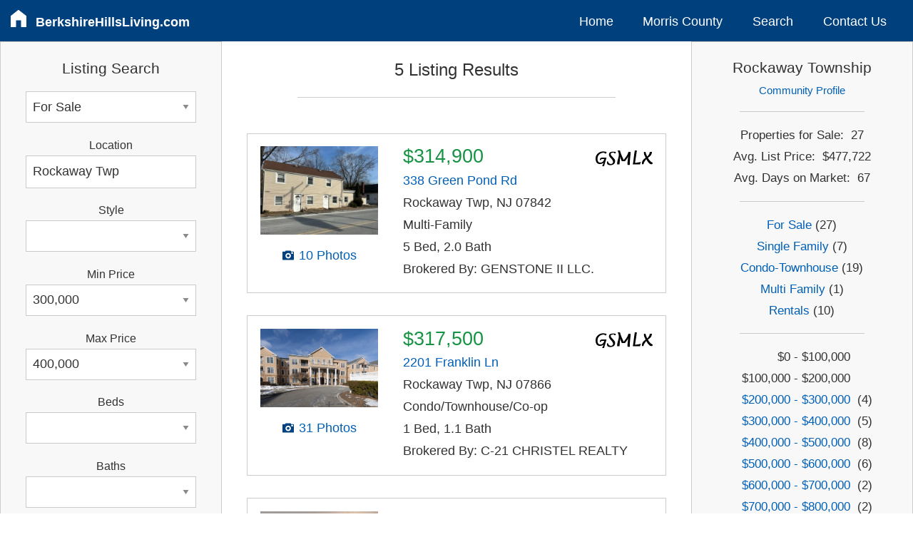

--- FILE ---
content_type: text/html; charset=UTF-8
request_url: https://www.berkshirehillsliving.com/for-sale/homes/rockaway-twp/price-300000-400000/
body_size: 35123
content:
<!DOCTYPE html>
<html lang="en">

<head>


<script async src="https://www.googletagmanager.com/gtag/js?id=G-B7MG9P4C2F"></script>
<script>
  window.dataLayer = window.dataLayer || [];
  function gtag(){dataLayer.push(arguments);}
  gtag('js', new Date());
  gtag('config', 'G-B7MG9P4C2F');
</script>

    
<meta http-equiv="Content-Type" content="text/html; charset=utf-8"/>
<meta name="viewport" content="width=device-width, initial-scale=1.0" />

<title>Rockaway Twp | Morris County NJ | Real Estate Listings | Homes For Sale | $300,000 - $400,000 | Realtors</title>
<meta name="description" content="Search for Real Estate Listings in Rockaway Township New Jersey | Morris County | Homes For Sale | $300,000 - $400,000 | Realtors">


<link rel="stylesheet" href="https://code.jquery.com/ui/1.12.1/themes/smoothness/jquery-ui.min.css">
<link rel="stylesheet" href="/css/app.css" />

<link rel="icon" type="image/png" href="/favicon-16x16.png" sizes="16x16">  
<link rel="icon" type="image/png" href="/favicon-32x32.png" sizes="32x32"> 
<link rel="icon" type="image/png" href="/favicon-57x57.png" sizes="57x57">
<link rel="icon" type="image/png" href="/favicon-76x76.png" sizes="76x76">
<link rel="icon" type="image/png" href="/favicon-96x96.png" sizes="96x96">
<link rel="icon" type="image/png" href="/favicon-120x120.png" sizes="120x120">
<link rel="icon" type="image/png" href="/favicon-128x128.png" sizes="128x128"> 
<link rel="icon" type="image/png" href="/favicon-144x144.png" sizes="144x144"> 
<link rel="icon" type="image/png" href="/favicon-152x152.png" sizes="152x152">
<link rel="icon" type="image/png" href="/favicon-167x167.png" sizes="167x167">
<link rel="icon" type="image/png" href="/favicon-180x180.png" sizes="180x180">
<link rel="icon" type="image/png" href="/favicon-192x192.png" sizes="192x192">
<link rel="icon" type="image/png" href="/favicon-195x195.png" sizes="195x195">
<link rel="icon" type="image/png" href="/favicon-196x196.png" sizes="196x196">
<link rel="icon" type="image/png" href="/favicon-228x228.png" sizes="228x228">

<link rel="apple-touch-icon" type="image/png" href="/favicon-16x16.png" sizes="16x16">  
<link rel="apple-touch-icon" type="image/png" href="/favicon-32x32.png" sizes="32x32"> 
<link rel="apple-touch-icon" type="image/png" href="/favicon-57x57.png" sizes="57x57">
<link rel="apple-touch-icon" type="image/png" href="/favicon-76x76.png" sizes="76x76">
<link rel="apple-touch-icon" type="image/png" href="/favicon-96x96.png" sizes="96x96">
<link rel="apple-touch-icon" type="image/png" href="/favicon-120x120.png" sizes="120x120">
<link rel="apple-touch-icon" type="image/png" href="/favicon-128x128.png" sizes="128x128"> 
<link rel="apple-touch-icon" type="image/png" href="/favicon-144x144.png" sizes="144x144"> 
<link rel="apple-touch-icon" type="image/png" href="/favicon-152x152.png" sizes="152x152">
<link rel="apple-touch-icon" type="image/png" href="/favicon-167x167.png" sizes="167x167">
<link rel="apple-touch-icon" type="image/png" href="/favicon-180x180.png" sizes="180x180">
<link rel="apple-touch-icon" type="image/png" href="/favicon-192x192.png" sizes="192x192">
<link rel="apple-touch-icon" type="image/png" href="/favicon-195x195.png" sizes="195x195">
<link rel="apple-touch-icon" type="image/png" href="/favicon-196x196.png" sizes="196x196">
<link rel="apple-touch-icon" type="image/png" href="/favicon-228x228.png" sizes="228x228">

	


<style>

    
.thumbs { 
	padding:1em;
	}

.thumb-photo {
	padding-right:2em;
	padding-bottom:1.2em;	
	}
	
#photo img {
	max-width: 100%;
	height: auto;
	}
	

.flex-container {
    display: flex;
    flex:1;
    }

.thumb-photo {
    width: 30%;
    padding-bottom: 0em;
    }

.thumb-info {
    flex: 1;
    }    
    
    

@supports (grid-area: auto) {
  
    @media only screen and (min-width: 1px) {
        
        .thumbs { grid-area: thumbs; }
        .search { grid-area: search; }
        .sidebar { grid-area: sidebar; }

        .grid-body {
            display:grid;
            grid-template-columns: 1fr;
            grid-template-areas:
            'thumbs'
            'search'
            'sidebar';
        }
        
    }
	
	
    @media only screen and (min-width: 640px) {

        .grid-body {
            grid-template-columns: 1fr 2fr;
            grid-template-areas:
              'search thumbs thumbs'
              'sidebar sidebar sidebar';
            }

    }


    @media only screen and (min-width: 1024px) {	

        .grid-body {
            grid-template-columns: 3fr 6fr 3fr;
            grid-gap: 1em;
            grid-template-areas:
            'search thumbs sidebar';
        }

    }

}
    
    
</style>

</head>
	
<body>

<div class="container hide-for-print">

<div class="header">

<div class="topbar-small nav hide-for-print">
	
	<ul>
		<li class="site-name" style="margin-top:10px;margin-bottom:4px;">
			<a id="hamburger" style="padding:0;" href="#" ><svg version="1.1" id="icon-hamburger" class="icon-hamburger" width="40px" height="40px" fill="white" xmlns="http://www.w3.org/2000/svg" xmlns:xlink="http://www.w3.org/1999/xlink" x="0px" y="0px" viewBox="0 0 100 100" style="enable-background:new 0 0 100 100;" xml:space="preserve">
	
<path id="icon-hamburger" d="M9.8,30.1h81c3.7,0,6.8-3,6.8-6.8s-3-6.8-6.8-6.8h-81c-3.7,0-6.8,3-6.8,6.8S6,30.1,9.8,30.1z M90.8,43.6h-81c-3.7,0-6.8,3-6.8,6.8c0,3.7,3,6.8,6.8,6.8h81c3.7,0,6.8-3,6.8-6.8C97.5,46.7,94.5,43.6,90.8,43.6z M90.8,70.6h-81c-3.7,0-6.8,3-6.8,6.8c0,3.7,3,6.8,6.8,6.8h81c3.7,0,6.8-3,6.8-6.8C97.5,73.7,94.5,70.6,90.8,70.6z"/>

</svg>
</a>
			<a class="domain" style="padding-left:8px;" href="/">BerkshireHillsLiving.com</a>
		</li>
		<div id="hamburger-menu">
			<li><a href="/">Home</a></li>
			<li class="has-children"><a href="/morris-county/">Morris County</a>
				<ul>
					<li><a href="/morris-county/">Community Profiles</a></li>    
					<li><a href="/morris-county/directory/">Condo Directory</a></li>
				</ul>
			</li>
			            <li><a href="/search/">Search</a></li>
                        <li><a href="/contact/">Contact Us</a></li>
		</div>
	</ul>
	
</div>


<div class="topbar-medium nav">
	<ul style="flex-basis: 100%">
		<li class="site-name" style="margin-top:10px;margin-bottom:4px;">
			<a id="home" style="padding:0;" href="/" ><svg version="1.1" xmlns="http://www.w3.org/2000/svg" xmlns:xlink="http://www.w3.org/1999/xlink" x="0px" y="0px"
width="40px" height="40px" id="icon-home" fill="white" viewBox="0 0 100 100" enable-background="new 0 0 100 100" xml:space="preserve">
<path id="icon-home" d="M83.505,37.85L51.013,12.688c-0.915-0.707-2.197-0.698-3.1,0.025L16.46,37.874c-0.592,0.474-0.939,1.195-0.939,1.956v45.5
c0,1.385,1.121,2.505,2.505,2.505h18.697c1.382,0,2.505-1.121,2.505-2.505V57.471h21.54V85.33c0,1.385,1.123,2.505,2.505,2.505h18.7
c1.382,0,2.505-1.121,2.505-2.505v-45.5C84.479,39.055,84.119,38.324,83.505,37.85z"/>
</svg></a>
			<a class="domain" style="padding-left:8px;" href="/">BerkshireHillsLiving.com</a>
		</li>
	</ul>
	<ul style="margin-top:10px;flex-basis:60%;justify-content:flex-end;">
		<li><a href="/">Home</a></li>
		<li class="has-children"><a href="/morris-county/">Morris County</a>
			<ul>
			<li><a href="/morris-county/">Community Profiles</a></li>    
			<li><a href="/morris-county/directory/">Condo Directory</a></li>
			</ul>
		</li>
        		<li><a href="/search/">Search</a></li>
        		<li><a href="/contact/">Contact Us</a></li>
	</ul>
</div>

	
	
</div>
	

<div class="grid-body">

<div class="thumbs" >		<!-- Thumbs --> 

	


    <h3 style="text-align: center;">
        5 Listing Results    </h3>



<hr style="margin: 1em 4em;">


 
<br>




<div class="callout flex-container">		<!--   2 column flexbox -->		
	
    <div class="thumb-photo" style="text-align: center;">
    <div id="photo" ><a href="/listing/3952280/338-green-pond-rd-rockaway-twp-nj-07842/"><img src="https://img.foxeycode.com/gsmls2/placeholder/loading.gif"  data-src="https://img.foxeycode.com/gsmls2/highres/80/105799660_0.jpg" width="240" height="180" /></a></div>
        <div style="padding: 0.4em;"></div>
	<a href="/listing/3952280/338-green-pond-rd-rockaway-twp-nj-07842/" class="icon-camera"><svg version="1.1" class="icon-camera" xmlns="http://www.w3.org/2000/svg" xmlns:xlink="http://www.w3.org/1999/xlink" x="0px" y="0px"
	 width="40px" height="40px" viewBox="0 0 100 100" enable-background="new 0 0 100 100" xml:space="preserve">
<g>
	<circle class="icon-camera" cx="50.041" cy="53.256" r="9.513"/>
	<path class="icon-camera" d="M86.778,24.2v-0.037H70.111v-2.792c0-2.056-1.667-3.722-3.722-3.722H33.611c-2.056,0-3.723,1.666-3.723,3.722v2.792H13.221
		V24.2c-2.056,0-3.721,1.666-3.721,3.722v50.669c0,2.056,1.665,3.722,3.721,3.722v0.037h73.557v-0.037
		c2.055,0,3.722-1.667,3.722-3.722V27.922C90.5,25.866,88.833,24.2,86.778,24.2z M50.247,72.542
		c-10.651,0-19.286-8.634-19.286-19.286c0-10.651,8.635-19.286,19.286-19.286c10.652,0,19.287,8.635,19.287,19.286
		C69.535,63.908,60.899,72.542,50.247,72.542z M85.513,39.145H70.773v-9.957h14.739V39.145z"/>
</g>
</svg></a>
	<a href="/listing/3952280/338-green-pond-rd-rockaway-twp-nj-07842/" style="padding:0;" > 10 Photos </a>
	</div>
		
	
    <div class="thumb-info" >
	<div style="float:right;"> <img src="/svg/gsmls.svg" width="80px" alt="gsmls" /> </div>
    <h2 class="secondary" style="line-height:1em;margin-bottom:0.2em;" >$314,900</h2>
    <a href="/listing/3952280/338-green-pond-rd-rockaway-twp-nj-07842/" ><div class="address">338 Green Pond Rd</a></div>
    Rockaway Twp, NJ 07842<br>
    Multi-Family<br>
    5 Bed, 2.0 Bath<br>
    Brokered By: GENSTONE II LLC.<br>
	</div>

</div>

<br>

<div class="callout flex-container">		<!--   2 column flexbox -->		
	
    <div class="thumb-photo" style="text-align: center;">
    <div id="photo" ><a href="/listing/4002473/2201-franklin-ln-rockaway-twp-nj-07866/"><img src="https://img.foxeycode.com/gsmls2/placeholder/loading.gif"  data-src="https://img.foxeycode.com/gsmls2/highres/73/106157808_18.jpg" width="240" height="159.9" /></a></div>
        <div style="padding: 0.4em;"></div>
	<a href="/listing/4002473/2201-franklin-ln-rockaway-twp-nj-07866/" class="icon-camera"><svg version="1.1" class="icon-camera" xmlns="http://www.w3.org/2000/svg" xmlns:xlink="http://www.w3.org/1999/xlink" x="0px" y="0px"
	 width="40px" height="40px" viewBox="0 0 100 100" enable-background="new 0 0 100 100" xml:space="preserve">
<g>
	<circle class="icon-camera" cx="50.041" cy="53.256" r="9.513"/>
	<path class="icon-camera" d="M86.778,24.2v-0.037H70.111v-2.792c0-2.056-1.667-3.722-3.722-3.722H33.611c-2.056,0-3.723,1.666-3.723,3.722v2.792H13.221
		V24.2c-2.056,0-3.721,1.666-3.721,3.722v50.669c0,2.056,1.665,3.722,3.721,3.722v0.037h73.557v-0.037
		c2.055,0,3.722-1.667,3.722-3.722V27.922C90.5,25.866,88.833,24.2,86.778,24.2z M50.247,72.542
		c-10.651,0-19.286-8.634-19.286-19.286c0-10.651,8.635-19.286,19.286-19.286c10.652,0,19.287,8.635,19.287,19.286
		C69.535,63.908,60.899,72.542,50.247,72.542z M85.513,39.145H70.773v-9.957h14.739V39.145z"/>
</g>
</svg></a>
	<a href="/listing/4002473/2201-franklin-ln-rockaway-twp-nj-07866/" style="padding:0;" > 31 Photos </a>
	</div>
		
	
    <div class="thumb-info" >
	<div style="float:right;"> <img src="/svg/gsmls.svg" width="80px" alt="gsmls" /> </div>
    <h2 class="secondary" style="line-height:1em;margin-bottom:0.2em;" >$317,500</h2>
    <a href="/listing/4002473/2201-franklin-ln-rockaway-twp-nj-07866/" ><div class="address">2201 Franklin Ln</a></div>
    Rockaway Twp, NJ 07866<br>
    Condo/Townhouse/Co-op<br>
    1 Bed, 1.1 Bath<br>
    Brokered By: C-21 CHRISTEL REALTY<br>
	</div>

</div>

<br>

<div class="callout flex-container">		<!--   2 column flexbox -->		
	
    <div class="thumb-photo" style="text-align: center;">
    <div id="photo" ><a href="/listing/4006544/1129-hamilton-dr-rockaway-twp-nj-07866/"><img src="https://img.foxeycode.com/gsmls2/placeholder/loading.gif"  data-src="https://img.foxeycode.com/gsmls2/highres/44/106179449_0.jpg" width="240" height="161.4" /></a></div>
        <div style="padding: 0.4em;"></div>
	<a href="/listing/4006544/1129-hamilton-dr-rockaway-twp-nj-07866/" class="icon-camera"><svg version="1.1" class="icon-camera" xmlns="http://www.w3.org/2000/svg" xmlns:xlink="http://www.w3.org/1999/xlink" x="0px" y="0px"
	 width="40px" height="40px" viewBox="0 0 100 100" enable-background="new 0 0 100 100" xml:space="preserve">
<g>
	<circle class="icon-camera" cx="50.041" cy="53.256" r="9.513"/>
	<path class="icon-camera" d="M86.778,24.2v-0.037H70.111v-2.792c0-2.056-1.667-3.722-3.722-3.722H33.611c-2.056,0-3.723,1.666-3.723,3.722v2.792H13.221
		V24.2c-2.056,0-3.721,1.666-3.721,3.722v50.669c0,2.056,1.665,3.722,3.721,3.722v0.037h73.557v-0.037
		c2.055,0,3.722-1.667,3.722-3.722V27.922C90.5,25.866,88.833,24.2,86.778,24.2z M50.247,72.542
		c-10.651,0-19.286-8.634-19.286-19.286c0-10.651,8.635-19.286,19.286-19.286c10.652,0,19.287,8.635,19.287,19.286
		C69.535,63.908,60.899,72.542,50.247,72.542z M85.513,39.145H70.773v-9.957h14.739V39.145z"/>
</g>
</svg></a>
	<a href="/listing/4006544/1129-hamilton-dr-rockaway-twp-nj-07866/" style="padding:0;" > 41 Photos </a>
	</div>
		
	
    <div class="thumb-info" >
	<div style="float:right;"> <img src="/svg/gsmls.svg" width="80px" alt="gsmls" /> </div>
    <h2 class="secondary" style="line-height:1em;margin-bottom:0.2em;" >$320,000</h2>
    <a href="/listing/4006544/1129-hamilton-dr-rockaway-twp-nj-07866/" ><div class="address">1129 Hamilton Dr</a></div>
    Rockaway Twp, NJ 07866<br>
    Condo/Townhouse/Co-op<br>
    1 Bed, 1.0 Bath<br>
    Brokered By: COLDWELL BANKER REALTY<br>
	</div>

</div>

<br>

<div class="callout flex-container">		<!--   2 column flexbox -->		
	
    <div class="thumb-photo" style="text-align: center;">
    <div id="photo" ><a href="/listing/4003331/3209-cleveland-lane-rockaway-twp-nj-07866/"><img src="https://img.foxeycode.com/gsmls2/placeholder/loading.gif"  data-src="https://img.foxeycode.com/gsmls2/highres/31/106159090_0.jpg" width="240" height="159.9" /></a></div>
        <div style="padding: 0.4em;"></div>
	<a href="/listing/4003331/3209-cleveland-lane-rockaway-twp-nj-07866/" class="icon-camera"><svg version="1.1" class="icon-camera" xmlns="http://www.w3.org/2000/svg" xmlns:xlink="http://www.w3.org/1999/xlink" x="0px" y="0px"
	 width="40px" height="40px" viewBox="0 0 100 100" enable-background="new 0 0 100 100" xml:space="preserve">
<g>
	<circle class="icon-camera" cx="50.041" cy="53.256" r="9.513"/>
	<path class="icon-camera" d="M86.778,24.2v-0.037H70.111v-2.792c0-2.056-1.667-3.722-3.722-3.722H33.611c-2.056,0-3.723,1.666-3.723,3.722v2.792H13.221
		V24.2c-2.056,0-3.721,1.666-3.721,3.722v50.669c0,2.056,1.665,3.722,3.721,3.722v0.037h73.557v-0.037
		c2.055,0,3.722-1.667,3.722-3.722V27.922C90.5,25.866,88.833,24.2,86.778,24.2z M50.247,72.542
		c-10.651,0-19.286-8.634-19.286-19.286c0-10.651,8.635-19.286,19.286-19.286c10.652,0,19.287,8.635,19.287,19.286
		C69.535,63.908,60.899,72.542,50.247,72.542z M85.513,39.145H70.773v-9.957h14.739V39.145z"/>
</g>
</svg></a>
	<a href="/listing/4003331/3209-cleveland-lane-rockaway-twp-nj-07866/" style="padding:0;" > 31 Photos </a>
	</div>
		
	
    <div class="thumb-info" >
	<div style="float:right;"> <img src="/svg/REMAX_logo_color.svg" width="90px" alt="remax" /> </div>
    <h2 class="secondary" style="line-height:1em;margin-bottom:0.2em;" >$325,000</h2>
    <a href="/listing/4003331/3209-cleveland-lane-rockaway-twp-nj-07866/" ><div class="address">3209 Cleveland Lane</a></div>
    Rockaway Twp, NJ 07866<br>
    Condo/Townhouse/Co-op<br>
    1 Bed, 1.0 Bath<br>
    Brokered By: RE/MAX TOWN & VALLEY II<br>
	</div>

</div>

<br>

<div class="callout flex-container">		<!--   2 column flexbox -->		
	
    <div class="thumb-photo" style="text-align: center;">
    <div id="photo" ><a href="/listing/4003290/6310-veterans-dr-rockaway-twp-nj-07885/"><img src="https://img.foxeycode.com/gsmls2/placeholder/loading.gif"  data-src="https://img.foxeycode.com/gsmls2/highres/90/106161371_2.jpg" width="240" height="180" /></a></div>
        <div style="padding: 0.4em;"></div>
	<a href="/listing/4003290/6310-veterans-dr-rockaway-twp-nj-07885/" class="icon-camera"><svg version="1.1" class="icon-camera" xmlns="http://www.w3.org/2000/svg" xmlns:xlink="http://www.w3.org/1999/xlink" x="0px" y="0px"
	 width="40px" height="40px" viewBox="0 0 100 100" enable-background="new 0 0 100 100" xml:space="preserve">
<g>
	<circle class="icon-camera" cx="50.041" cy="53.256" r="9.513"/>
	<path class="icon-camera" d="M86.778,24.2v-0.037H70.111v-2.792c0-2.056-1.667-3.722-3.722-3.722H33.611c-2.056,0-3.723,1.666-3.723,3.722v2.792H13.221
		V24.2c-2.056,0-3.721,1.666-3.721,3.722v50.669c0,2.056,1.665,3.722,3.721,3.722v0.037h73.557v-0.037
		c2.055,0,3.722-1.667,3.722-3.722V27.922C90.5,25.866,88.833,24.2,86.778,24.2z M50.247,72.542
		c-10.651,0-19.286-8.634-19.286-19.286c0-10.651,8.635-19.286,19.286-19.286c10.652,0,19.287,8.635,19.287,19.286
		C69.535,63.908,60.899,72.542,50.247,72.542z M85.513,39.145H70.773v-9.957h14.739V39.145z"/>
</g>
</svg></a>
	<a href="/listing/4003290/6310-veterans-dr-rockaway-twp-nj-07885/" style="padding:0;" > 29 Photos </a>
	</div>
		
	
    <div class="thumb-info" >
	<div style="float:right;"> <img src="/svg/gsmls.svg" width="80px" alt="gsmls" /> </div>
    <h2 class="secondary" style="line-height:1em;margin-bottom:0.2em;" >$340,000</h2>
    <a href="/listing/4003290/6310-veterans-dr-rockaway-twp-nj-07885/" ><div class="address">6310 Veterans Dr</a></div>
    Rockaway Twp, NJ 07885<br>
    Condo/Townhouse/Co-op<br>
    1 Bed, 1.1 Bath<br>
    Brokered By: REALTY ONE GROUP LEGEND<br>
	</div>

</div>

<br>



<br>
 
<br>


    
	

</div>
 
  
	
 
<div class="search">	<!--  Search Box  --> 
   
	
    <div id="search_box">				<!--  delegate status on change event to #search_box  -->
	
<div class="form-contact callout secondary" style="padding:1em 2em;" >	

<form id="property_search" method="POST" action="" >  

<input type="hidden" name="formLayout" value="column">

<h4 style="text-align:center;margin-bottom: 0.7em;">Listing Search</h4>

	
<select name="status" id="status" class="">
<option value="For Sale" selected>For Sale</option>
<option value="For Rent">For Rent</option>
</select>


<label class="select-label">Location</label>
<div class="form-input" style="margin-bottom: 1em;">
<input name="location" type="text" spellcheck="false" placeholder="town or zip code" id="location" autocomplete="off" value="Rockaway Twp" />
</div>


<label class="select-label">Style</label>
<select name="type" id="type" class="">
<option value=""></option>
<option value="Single Family">Single Family</option>
<option value="Condo-Townhouse">Condo-Townhouse</option>
<option value="Multi-Family">Multi-Family</option>
</select>


<label class="select-label">Min Price</label>
<select name="min_price" id="min_price" class="">
<option value=""></option>
<option value="50,000">50,000</option>
<option value="100,000">100,000</option>
<option value="150,000">150,000</option>
<option value="200,000">200,000</option>
<option value="250,000">250,000</option>
<option value="300,000" selected>300,000</option>
<option value="350,000">350,000</option>
<option value="400,000">400,000</option>
<option value="450,000">450,000</option>
<option value="500,000">500,000</option>
<option value="550,000">550,000</option>
<option value="600,000">600,000</option>
<option value="650,000">650,000</option>
<option value="700,000">700,000</option>
<option value="750,000">750,000</option>
<option value="800,000">800,000</option>
<option value="850,000">850,000</option>
<option value="900,000">900,000</option>
<option value="950,000">950,000</option>
<option value="1,000,000">1,000,000</option>
<option value="1,200,000">1,200,000</option>
<option value="1,400,000">1,400,000</option>
<option value="1,600,000">1,600,000</option>
<option value="1,800,000">1,800,000</option>
<option value="2,000,000">2,000,000</option>
<option value="2,500,000">2,500,000</option>
<option value="3,000,000">3,000,000</option>
<option value="4,000,000">4,000,000</option>
<option value="6,000,000">6,000,000</option>
<option value="8,000,000">8,000,000</option>
<option value="10,000,000">10,000,000</option>
<option value="20,000,000">20,000,000</option>
<option value="40,000,000">40,000,000</option>
<option value="50,000,000">50,000,000</option>
</select>

	
<label class="select-label">Max Price</label>
<select name="max_price" id="max_price" class="">
<option value=""></option>
<option value="50,000">50,000</option>
<option value="100,000">100,000</option>
<option value="150,000">150,000</option>
<option value="200,000">200,000</option>
<option value="250,000">250,000</option>
<option value="300,000">300,000</option>
<option value="350,000">350,000</option>
<option value="400,000" selected>400,000</option>
<option value="450,000">450,000</option>
<option value="500,000">500,000</option>
<option value="550,000">550,000</option>
<option value="600,000">600,000</option>
<option value="650,000">650,000</option>
<option value="700,000">700,000</option>
<option value="750,000">750,000</option>
<option value="800,000">800,000</option>
<option value="850,000">850,000</option>
<option value="900,000">900,000</option>
<option value="950,000">950,000</option>
<option value="1,000,000">1,000,000</option>
<option value="1,200,000">1,200,000</option>
<option value="1,400,000">1,400,000</option>
<option value="1,600,000">1,600,000</option>
<option value="1,800,000">1,800,000</option>
<option value="2,000,000">2,000,000</option>
<option value="2,500,000">2,500,000</option>
<option value="3,000,000">3,000,000</option>
<option value="4,000,000">4,000,000</option>
<option value="6,000,000">6,000,000</option>
<option value="8,000,000">8,000,000</option>
<option value="10,000,000">10,000,000</option>
<option value="20,000,000">20,000,000</option>
<option value="40,000,000">40,000,000</option>
<option value="50,000,000">50,000,000</option>
</select>
     

<label class="select-label">Beds</label>
<select name="bedrooms" id="bedrooms" class="">
<option value="" selected></option>
<option value="1 +">1 +</option>
<option value="2 +">2 +</option>
<option value="3 +">3 +</option>
<option value="4 +">4 +</option>
<option value="5 +">5 +</option>
</select>


<label class="select-label">Baths</label>
<select name="bathrooms" id="bathrooms" class="">
<option value="" selected></option>
<option value="1 +">1 +</option>
<option value="2 +">2 +</option>
<option value="3 +">3 +</option>
<option value="4 +">4 +</option>
<option value="5 +">5 +</option>
</select>

		
<div style="margin: 0.8em 0 0 0;" id="filter-button" style="margin: 0em 0"><a href="#"  >More Filters</a></div>


	

<div id="filter" style="width:100%;display:none;" >  <!--style fix for js .show | eliminate flicker -->

    <label style="margin-top: 1em;" class="select-label" >County</label>
    <select name="county" id="county" class="">
<option value="" selected></option>
<option value="Bergen">Bergen</option>
<option value="Essex">Essex</option>
<option value="Hunterdon">Hunterdon</option>
<option value="Middlesex">Middlesex</option>
<option value="Morris">Morris</option>
<option value="Passaic">Passaic</option>
<option value="Somerset">Somerset</option>
<option value="Sussex">Sussex</option>
<option value="Union">Union</option>
<option value="Warren">Warren</option>
</select>
      
    <label class="select-label">Just Listed</label>
    <select name="justlisted" id="justlisted" class="">
<option value="" selected></option>
<option value="Last 7 Days">Last 7 Days</option>
<option value="Last 14 Days">Last 14 Days</option>
<option value="Last 21 Days">Last 21 Days</option>
<option value="Last 28 Days">Last 28 Days</option>
</select>
  
	<label class="select-label">Street</label>
	<div class="form-input" style="margin-bottom: 1em;">
	<input name="street" type="text" spellcheck="false" class="text_box" id="street" autocomplete="off"  placeholder="Crestview, Maple"value="" />
	</div>

	<label class="select-label">Community</label>
	<div class="form-input" style="margin-bottom: 1em;">
	<input name="neighborhood" type="text" spellcheck="false" class="text_box" id="neighborhood" autocomplete="off"  placeholder="Whippany"value="" />
	</div>

	<label class="select-label">Keyword</label>
	<div class="form-input" style="margin-bottom: 1em;">
	<input name="keyword" type="text" spellcheck="false" class="text_box" id="keyword" autocomplete="off" placeholder="lakefront" value="" />
	</div>

	<label class="select-label">MLS Numbers</label>
	<div class="form-input" style="margin-bottom: 1em;">
	<input name="mlsnumber" type="text" spellcheck="false" class="text_box" id="mlsnumber"  autocomplete="off"  placeholder="3001234, 3002345" value="" />
	</div>
	
	 <label style="margin-top: 1em;" class="select-label" >Open House</label>
    <select name="openhouse" id="openhouse" class="">
<option value="" selected></option>
<option value="Next 7 Days">Next 7 Days</option>
</select>
   
</div>



<input style="margin: 1.8em auto 1.3em;padding:1em;font-size: 1.2em;border-radius:2px;" type="submit" id="search" name="search" class="button" value="&nbsp;Search&nbsp;">

	
<div style="text-align: center;"><a href="#" class="reset"><u>Reset</u></a></div>

	
</form>
	
</div>





	
    </div>
    
	<div class="spacer"></div>
	
	<div class="callout secondary" style="padding-left:1.2em;padding-bottom: 2em;" >        

<h3>Morris County</h3>

<hr style="margin: 0.6em 1em 0.4em 0em">

<ul class="menu" >
<li><a href="/for-sale/homes/boonton-town/" >Boonton Town</a></li>
<li><a href="/for-sale/homes/boonton-twp/" >Boonton Township</a></li>
<li><a href="/for-sale/homes/butler/" >Butler Borough</a></li>
<li><a href="/for-sale/homes/chatham-boro/" >Chatham Borough</a></li>
<li><a href="/for-sale/homes/chatham-twp/" >Chatham Township</a></li>
<li><a href="/for-sale/homes/chester-boro/" >Chester Borough</a></li>
<li><a href="/for-sale/homes/chester-twp/" >Chester Township</a></li>
<li><a href="/for-sale/homes/denville/" >Denville Township</a></li>
<li><a href="/for-sale/homes/dover/" >Dover Town</a></li>
<li><a href="/for-sale/homes/east-hanover/" >East Hanover Township</a></li>
<li><a href="/for-sale/homes/florham-park/" >Florham Park Borough</a></li>
<li><a href="/for-sale/homes/hanover/" >Hanover Township</a></li>
<li><a href="/for-sale/homes/harding/" >Harding Township</a></li>
<li><a href="/for-sale/homes/jefferson/" >Jefferson Township</a></li>
<li><a href="/for-sale/homes/kinnelon/" >Kinnelon Borough</a></li>
<li><a href="/for-sale/homes/lincoln-park/" >Lincoln Park Borough</a></li>
<li><a href="/for-sale/homes/long-hill/" >Long Hill Township</a></li>
<li><a href="/for-sale/homes/madison/" >Madison Borough</a></li>
<li><a href="/for-sale/homes/mendham-boro/" >Mendham Borough</a></li>
<li><a href="/for-sale/homes/mendham-twp/" >Mendham Township</a></li>
<li><a href="/for-sale/homes/mine-hill/" >Mine Hill Township</a></li>
<li><a href="/for-sale/homes/montville/" >Montville Township</a></li>
<li><a href="/for-sale/homes/morris-plains/" >Morris Plains Borough</a></li>
<li><a href="/for-sale/homes/morris-twp/" >Morris Township</a></li>
<li><a href="/for-sale/homes/morristown/" >Morristown Town</a></li>
<li><a href="/for-sale/homes/mount-arlington/" >Mount Arlington Borough</a></li>
<li><a href="/for-sale/homes/mount-olive/" >Mount Olive Township</a></li>
<li><a href="/for-sale/homes/mountain-lakes/" >Mountain Lakes Borough</a></li>
<li><a href="/for-sale/homes/netcong/" >Netcong Borough</a></li>
<li><a href="/for-sale/homes/parsippany/" >Parsippany-Troy Hills Township</a></li>
<li><a href="/for-sale/homes/pequannock/" >Pequannock Township</a></li>
<li><a href="/for-sale/homes/randolph/" >Randolph Township</a></li>
<li><a href="/for-sale/homes/riverdale/" >Riverdale Borough</a></li>
<li><a href="/for-sale/homes/rockaway-boro/" >Rockaway Borough</a></li>
<li><a href="/for-sale/homes/rockaway-twp/" >Rockaway Township</a></li>
<li><a href="/for-sale/homes/roxbury/" >Roxbury Township</a></li>
<li><a href="/for-sale/homes/victory-gardens/" >Victory Gardens Borough</a></li>
<li><a href="/for-sale/homes/washington-twp/county-morris/" >Washington Township</a></li>
<li><a href="/for-sale/homes/wharton/" >Wharton Borough</a></li>
	
</ul>

</div><div class="spacer"></div>  
	
</div>	


	


<div class="sidebar" > 


<div class="snapshot callout secondary" style="text-align:center;font-size:95%;">

	
	    
		<h4>Rockaway Township</h4>

		<div style="font-size:90%;">
		<a href="/rockaway-township/" >Community Profile</a></div>

		<hr style="margin:1em 3em;">
  
    
	

	
	<div>Properties for Sale:&nbsp;&nbsp;27</div>
	<div>Avg. List Price:&nbsp;&nbsp;$477,722</div>
	<div>Avg. Days on Market:&nbsp;&nbsp;67</div>

	<hr style="margin:1em 3em;">

	
	<a href="/for-sale/homes/rockaway-twp/" >For Sale</a> (27)<br>
	<a href="/for-sale/single-family/rockaway-twp/" >Single Family</a> (7)<br>
	<a href="/for-sale/condo-townhouse/rockaway-twp/" >Condo-Townhouse</a> (19)<br>
	<a href="/for-sale/multi-family/rockaway-twp/" >Multi Family</a> (1)<br>
	<a href="/for-rent/homes/rockaway-twp/" >Rentals</a> (10)<br>


	<hr style="margin:1em 3em;">
	

	<div class="snapTable">

	<div class="snapRow">
	<div class="snapCell1">$0 - $100,000&nbsp;</div>
	<div class="snapCell2">&nbsp;</div>
	</div>
	<div class="snapRow">
	<div class="snapCell1">$100,000 - $200,000&nbsp;</div>
	<div class="snapCell2">&nbsp;</div>
	</div>
	<div class="snapRow">
	<div class="snapCell1"><a href="/for-sale/homes/rockaway-twp/price-200000-300000/" >$200,000 - $300,000</a>&nbsp;</div>
	<div class="snapCell2">&nbsp;(4)</div>
	</div>
	<div class="snapRow">
	<div class="snapCell1"><a href="/for-sale/homes/rockaway-twp/price-300000-400000/" >$300,000 - $400,000</a>&nbsp;</div>
	<div class="snapCell2">&nbsp;(5)</div>
	</div>
	<div class="snapRow">
	<div class="snapCell1"><a href="/for-sale/homes/rockaway-twp/price-400000-500000/" >$400,000 - $500,000</a>&nbsp;</div>
	<div class="snapCell2">&nbsp;(8)</div>
	</div>
	<div class="snapRow">
	<div class="snapCell1"><a href="/for-sale/homes/rockaway-twp/price-500000-600000/" >$500,000 - $600,000</a>&nbsp;</div>
	<div class="snapCell2">&nbsp;(6)</div>
	</div>
	<div class="snapRow">
	<div class="snapCell1"><a href="/for-sale/homes/rockaway-twp/price-600000-700000/" >$600,000 - $700,000</a>&nbsp;</div>
	<div class="snapCell2">&nbsp;(2)</div>
	</div>
	<div class="snapRow">
	<div class="snapCell1"><a href="/for-sale/homes/rockaway-twp/price-700000-800000/" >$700,000 - $800,000</a>&nbsp;</div>
	<div class="snapCell2">&nbsp;(2)</div>
	</div>
	<div class="snapRow">
	<div class="snapCell1"><a href="/for-sale/homes/rockaway-twp/price-800000-900000/" >$800,000 - $900,000</a>&nbsp;</div>
	<div class="snapCell2">&nbsp;(1)</div>
	</div>
	<div class="snapRow">
	<div class="snapCell1">$900,000 - $1,000,000&nbsp;</div>
	<div class="snapCell2">&nbsp;</div>
	</div>
	<div class="snapRow">
	<div class="snapCell1">Over $1,000,000&nbsp;</div>
	<div class="snapCell2">&nbsp;</div>
	</div>

	</div> 

    <br>
    <div class="" style="font-size:0.8rem;" >GSMLS Market Data  - 1/26/2026</div>
   

</div><div class="spacer"></div>
	<div class="callout secondary" style="text-align:center;padding:1em;">

		<div><img src="/svg/REMAX_logo_black.svg" width=55%; alt="RE/MAX"></div>
	   
		<h4>Realtors Serving Rockaway Township<h4>
		
		<div style="padding:1em;"><a href="/contact/"><img src="/img/together.png" max-width=100%; alt="Shawn and Diane Fox"></a></div>
		
		<div class="spacer"></div>
		<h4 style="line-height: 1.5em;">
		<a href="/contact/">Shawn and Diane Fox</a><br>
		RE/MAX Town &#38; Valley II<br>
		<a href="tel:973-277-7853">(973) 277-7853</a><br>
		</h4>

	</div>
    
    <div class="spacer"></div>
 	
    
    <div class="callout" style="background-color:#E7E7E7;margin:1em 1em;margin-right:1em;border-radius:6px;padding:2em 1em;">
                            
    <h2 style="text-align: center;">Need help finding the right home?</h2>
    
    <br>
    <a class="button secondary" href="/contact/" style="padding:1em 1em;margin:auto;width:7em;border-radius: 4px;">Contact Us</a>
    <br>
    </div>  
        
                            
</div> 
    
	



</div>	<!-- end grid-body  --> 

	
<div class="agent-container callout secondary hide-for-print">

	<div class="agent-info">
		<a href="/contact/" ><img src="/svg/REMAX_logo_color.svg" alt="RE/MAX" style="width:50%;" ></a>
		<h3 style="line-height: 1.5em;margin-bottom:20px;" >Town &#38; Valley II</h3>
		<h4 style="line-height: 1.5em;">211 Route 10 East<br>
		Succasunna, NJ 07876<br>
		Office: (973) 598-1008<br>
		<br>
		</h4>
		<br>
	</div>

	<div class="agent-name">
		<h3><a href="/contact/" >Shawn Fox</a></h3>
		<h4><a href="tel:973-277-7853">(973) 277-7853</a></h4>
		<br>
		<h3><a href="/contact/" >Diane Fox</a></h3>
        <h4><a href="tel:908-625-5615">(908) 625-5615</a></h4>
	</div>

	<div class="agent-image">
		<a href="/contact/" ><img src="/img/shawnanddiane.png" alt="Shawn and Diane Fox"></a>
        <div style="clear:both"></div>
	</div>
  
   
</div>	
	


<footer class="footer hide-for-print">
	<small>This <a href="/">website</a> is published by Shawn and Diane Fox. Copyright © 2007-<span class="copyrightYear"></span>. All Rights Reserved. Please <a href="/contact/" >Contact Us</a> for more information. RE/MAX Town &#38; Valley II is located at 211 Route 10 East, Succasunna, NJ 07876. Each RE/MAX office is independently owned and operated. The real estate listing data on this website comes in part from the IDX Program of the Garden State Multiple Listing Service, L.L.C. Real estate listings held by other brokerage firms are identified as IDX Listings. Information is deemed reliable but not guaranteed. Copyright © <span class="copyrightYear"></span> Garden State Multiple Listing Service, L.L.C. All rights reserved. Listing broker data is deemed accurate but not guaranteed. Notice: The dissemination of listings on this website does not constitute the consent required by N.J.A.C. 11:5.6.1 (n) for the advertisement of listings exclusively for sale by another broker. Any such consent must be obtained in writing from the listing broker. This information is being provided for Consumers’ personal, non-commercial use and may not be used for any purpose other than to identify prospective properties Consumers may be interested in purchasing. This web site features thousands of properties for <a href="/for-sale/homes/">sale</a> and <a href="/for-rent/homes/" >rent</a> in Northern New Jersey.</small>
</footer>
  

<a id="back2Top" title="Back to top" href="#">&#10148;</a>

</div>	<!-- end container  -->
    

    
<script src="https://code.jquery.com/jquery-3.3.1.min.js" 
			integrity="sha256-FgpCb/KJQlLNfOu91ta32o/NMZxltwRo8QtmkMRdAu8=" 
			crossorigin="anonymous"></script>

<script src="https://code.jquery.com/ui/1.12.1/jquery-ui.min.js" 
			integrity="sha256-VazP97ZCwtekAsvgPBSUwPFKdrwD3unUfSGVYrahUqU=" 
			crossorigin="anonymous"></script>
	
<script src="/js/app.js"></script>


</body>
</html>